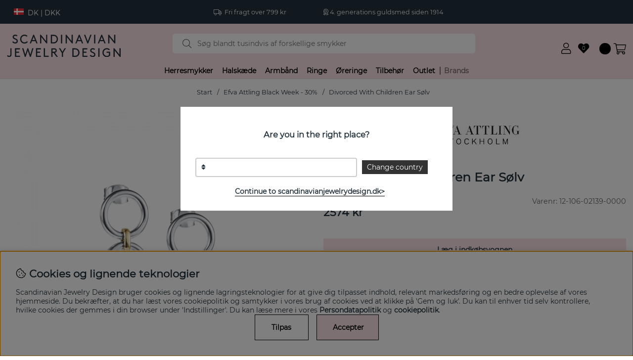

--- FILE ---
content_type: image/svg+xml
request_url: https://scandinavianjewelrydesign.dk/themes/main/design/bilder/SJD_Logo.svg
body_size: 1098
content:
<svg id="Lager_1" data-name="Lager 1" xmlns="http://www.w3.org/2000/svg" viewBox="0 0 891.7 172.9"><defs><style>.cls-1{fill:#23323c;}</style></defs><path class="cls-1" d="M1399.7,620.8h6.7V554h-9.5v49.1L1356.8,554h-6.7v66.8h9.5V571.7Zm-75.4-40.6h-28.6v9.1h19.1v17.2c-3.5,3.5-9.4,6.2-16.4,6.2-14.2,0-25.1-10.2-25.1-25.3,0-14.4,10.6-25.3,24.2-25.3,7.2,0,14.1,3.2,18,7.5l6.4-6.3c-5.8-6.4-14.9-10.3-24.4-10.3-19.3,0-33.8,15.1-33.8,34.4,0,19.8,14.7,34.4,34.6,34.4a34.35,34.35,0,0,0,26-12.4V580.2Zm-93,40.6h9.5V554h-9.5Zm-67.1-10.2a29.81,29.81,0,0,0,23.4,11.2c11.6,0,20.7-7.6,20.7-19.4,0-7.6-4.2-12.3-8.7-15.3-8.6-5.7-22.8-7.5-22.8-16,0-5.8,5.5-9,11.1-9a18,18,0,0,1,11.9,4.6l5.6-7a27,27,0,0,0-17.9-6.7c-11.6,0-20.2,8-20.2,17.8,0,7,3.7,11.5,8.5,14.7,8.9,5.8,23,7,23,17.2,0,6-5.4,10-11.6,10-6.9,0-12.4-3.8-16.3-8.6Zm-48-30.4V563h28.6v-9h-38.2v66.8h39.1v-9.1h-29.6V589.3H1138v-9.1Zm-68.7,40.6c10.6,0,17.6-2.3,23-6.3a34.18,34.18,0,0,0-.1-54.2c-5.4-4-12.3-6.3-22.9-6.3h-20v66.8Zm26.8-33.4a25.18,25.18,0,0,1-8.1,18.7c-4.2,3.6-9.7,5.6-19.1,5.6h-10V563h10c9.4,0,14.9,2,19.1,5.6a25.56,25.56,0,0,1,8.1,18.8M977.5,554H966.8l-17,26.8-17-26.8H922.1L945,590.3v30.5h9.5V590.3ZM872.3,580.2V563h13.4c4.3,0,6.5,1,8,2.5a8.69,8.69,0,0,1,0,12.2c-1.5,1.5-3.7,2.5-8,2.5Zm7.7,9.1,23.8,31.5h11.5l-24-31.9a16.53,16.53,0,0,0,7.8-3.5,17.52,17.52,0,0,0,0-27.4c-3.1-2.5-6.9-3.9-13-3.9H862.7v66.8h9.5V589.4H880ZM813.1,554h-9.5v66.8h39.1v-9.1H813.1Zm-60.9,26.2V563h28.6v-9H742.6v66.8h39.1v-9.1H752.1V589.3h22v-9.1Zm-73.8-8.8,16.7,49.4h6.7l21-66.8h-9.7l-15,48.4L681.8,554h-6.7l-16.3,48.4-15-48.4h-9.7l21,66.8h6.7Zm-90.9,8.8V563h28.6v-9H577.9v66.8H617v-9.1H587.4V589.3h22v-9.1ZM514.7,611c2.9,6.8,9.6,10.8,17.4,10.8a19.08,19.08,0,0,0,16.6-9.6c1.5-2.8,2.3-6.1,2.3-11.4V554h-9.5v47.4c0,4-.7,6-1.8,7.5a9.62,9.62,0,0,1-7.5,3.7,9.73,9.73,0,0,1-8.9-5.3Z" transform="translate(-514.7 -448.9)"/><path class="cls-1" d="M1358,516.8h6.7V450h-9.5v49L1315,450h-6.7v66.8h9.5V467.7Zm-100.2-51.1,10.3,24.8h-20.6Zm21.1,51.1h9.9L1261.1,450h-6.7l-27.7,66.8h9.9l7-17.2h28.2Zm-81,0h9.5V450h-9.5ZM1178.2,450h-9.9l-19.7,50.4L1129,450h-9.9l26.2,66.8h6.7Zm-96.4,15.7,10.3,24.8h-20.6Zm21,51.1h9.9L1085,450h-6.7l-27.7,66.8h9.9l7-17.2h28.2Zm-78.2,0h6.7V450h-9.5v49l-40.2-49h-6.7v66.8h9.5V467.7Zm-86.6,0h9.5V450H938Zm-59.3,0c10.6,0,17.6-2.3,23-6.3a34.18,34.18,0,0,0-.1-54.2c-5.4-4-12.3-6.3-22.9-6.3h-20v66.8Zm26.7-33.4a25.18,25.18,0,0,1-8.1,18.7c-4.2,3.6-9.7,5.6-19.1,5.6h-10V459h10c9.4,0,14.9,2,19.1,5.6a24.88,24.88,0,0,1,8.1,18.8m-81,33.4h6.7V450h-9.5v49l-40.2-49h-6.7v66.8h9.5V467.7ZM724.3,465.7l10.3,24.8H714Zm21,51.1h9.9L727.6,450h-6.7l-27.7,66.8h9.9l7-17.2h28.2Zm-127-33.4c0,19.8,14.7,34.4,34.6,34.4a34,34,0,0,0,26-12.4l-6.8-6.1a24.9,24.9,0,0,1-19.2,9.4c-14.2,0-25.1-10.2-25.1-25.3,0-14.4,10.6-25.3,24.2-25.3,7.2,0,14.1,3.2,18,7.5l6.4-6.3c-5.8-6.4-14.9-10.3-24.4-10.3-19.2,0-33.7,15.1-33.7,34.4m-61.9,23.1a29.81,29.81,0,0,0,23.4,11.2c11.6,0,20.7-7.6,20.7-19.4,0-7.6-4.2-12.3-8.7-15.3-8.6-5.7-22.8-7.5-22.8-16,0-5.8,5.5-9,11.1-9a18,18,0,0,1,11.9,4.6l5.6-7a27,27,0,0,0-17.9-6.7c-11.6,0-20.2,8-20.2,17.8,0,7,3.7,11.5,8.5,14.7,8.9,5.8,23,7,23,17.2,0,6-5.4,10-11.6,10-6.9,0-12.4-3.8-16.3-8.6Z" transform="translate(-514.7 -448.9)"/></svg>

--- FILE ---
content_type: image/svg+xml
request_url: https://scandinavianjewelrydesign.dk/dokument/bibliotek/Image/SJD_logo_footer.svg
body_size: 1985
content:
<?xml version="1.0" encoding="utf-8"?>
<!-- Generator: Adobe Illustrator 25.2.3, SVG Export Plug-In . SVG Version: 6.00 Build 0)  -->
<svg version="1.1" id="Lager_1" xmlns="http://www.w3.org/2000/svg" xmlns:xlink="http://www.w3.org/1999/xlink" x="0px" y="0px"
	 viewBox="0 0 1029.3 579" style="enable-background:new 0 0 1029.3 579;" xml:space="preserve">
<style type="text/css">
	.st0{fill:#FAE1E6;}
</style>
<g>
	<g>
		<path class="st0" d="M428.3,219.2c9.6,12.7,22.3,19,37.3,19c18.3,0,32.8-12.4,32.8-30.2c0-13-7.7-21.4-17-27.2
			c-16.1-10-38.7-12.2-38.7-29.3c0-12.2,10.1-19.9,22.7-19.9c9.3,0,15.8,3.4,22.3,9.2l6.1-7.1c-5.1-4.5-14.3-11.3-28.8-11.3
			c-18,0-32,12.1-32,29.6c0,11.4,6.9,18,15.3,23.1c16.4,10.1,40.5,12.4,40.5,32.8c0,13-11.9,21.1-23.1,21.1
			c-14.8,0-23.6-7.6-30.2-16.1L428.3,219.2z"/>
		<path class="st0" d="M602,180.6c0-18.6-8.5-35.4-22.3-45.6c-9.2-6.8-20.9-10.6-38.7-10.6h-10.4v9.2h9.9c15.8,0,26.2,3.2,34.2,9.5
			c11.1,8.7,17.7,22.5,17.7,37.6s-6.6,28.9-17.7,37.6c-8,6.3-18.5,9.5-34.2,9.5h-9.9v9.2H541c17.8,0,29.6-3.9,38.7-10.6
			C593.4,216,602,199.3,602,180.6 M508.7,124.4V156l0,0v81.6c0,6.9-1,10.6-2.7,13.7c-2.4,4-6.2,7-10.6,8.5v9.5
			c7.5-1.7,13.9-6,18-12.2c3.2-4.7,5-10.6,5-19.9v-0.3V124.4L508.7,124.4L508.7,124.4z"/>
		<path class="st0" d="M499.6,79.6l-3.3-11c-3.4,3.7-6.7,7.3-10.1,11H499.6z"/>
	</g>
	<polygon class="st0" points="499.5,67.2 502.3,76.6 509.6,67.2 	"/>
	<polygon class="st0" points="504.3,79.6 521.1,79.6 512.7,68.9 	"/>
	<polygon class="st0" points="515.9,67.2 523.7,77.3 526.8,67.2 	"/>
	<g>
		<path class="st0" d="M526.7,79.6h13.7c-3.5-3.7-6.9-7.4-10.3-11.2L526.7,79.6z"/>
		<path class="st0" d="M500.7,83.1h-14c6.7,8.4,18,22.7,22.5,28.2L500.7,83.1z"/>
	</g>
	<polygon class="st0" points="504.3,83.1 513.1,112.3 522,83.1 	"/>
	<g>
		<path class="st0" d="M525.6,83.1l-8.7,28.7c4.1-5.1,16-20.1,22.9-28.7H525.6z"/>
	</g>
</g>
<path class="st0" d="M954.3,511.8h6.7V445h-9.5v49.1L911.4,445h-6.7v66.8h9.5v-49.1L954.3,511.8z M878.9,471.3h-28.6v9.1h19.1v17.1
	c-3.5,3.5-9.4,6.2-16.4,6.2c-14.2,0-25.1-10.2-25.1-25.3c0-14.4,10.6-25.3,24.2-25.3c7.2,0,14.1,3.2,18,7.5l6.4-6.3
	c-5.8-6.4-14.9-10.3-24.4-10.3c-19.3,0-33.8,15.1-33.8,34.4c0,19.8,14.7,34.4,34.6,34.4c10.3,0,20.2-5.2,26-12.4L878.9,471.3
	L878.9,471.3z M785.9,511.8h9.5V445h-9.5V511.8z M718.8,501.6c5.9,7.2,14.2,11.2,23.4,11.2c11.6,0,20.7-7.6,20.7-19.4
	c0-7.6-4.2-12.3-8.7-15.3c-8.6-5.7-22.8-7.5-22.8-16c0-5.8,5.5-9,11.1-9c4.2,0,8.3,1.5,11.9,4.6l5.6-7c-3.5-3-9.4-6.7-17.9-6.7
	c-11.6,0-20.2,8-20.2,17.8c0,7,3.7,11.5,8.5,14.7c8.9,5.8,23,7,23,17.2c0,6-5.4,10-11.6,10c-6.9,0-12.4-3.8-16.3-8.6L718.8,501.6z
	 M670.8,471.3v-17.2h28.6V445h-38.2v66.8h39.1v-9.1h-29.6v-22.4h21.9v-9.1L670.8,471.3L670.8,471.3z M602.1,511.8
	c10.6,0,17.6-2.3,23-6.3c8.2-6.1,13.3-16,13.3-27.1s-5.2-21-13.4-27.1c-5.4-4-12.3-6.3-22.9-6.3h-20v66.8L602.1,511.8L602.1,511.8z
	 M628.9,478.4c0,7.4-3.1,14.2-8.1,18.7c-4.2,3.6-9.7,5.6-19.1,5.6h-10V454h10c9.4,0,14.9,2,19.1,5.6
	C625.8,464.2,628.9,471,628.9,478.4 M532.1,445h-10.7l-17,26.8l-17-26.8h-10.7l22.9,36.3v30.5h9.5v-30.5L532.1,445z M426.9,471.3
	v-17.2h13.4c4.3,0,6.5,1,8,2.5s2.5,3.7,2.5,6.1s-1,4.6-2.5,6.1s-3.7,2.5-8,2.5L426.9,471.3L426.9,471.3z M434.6,480.3l23.8,31.5
	h11.5l-24-31.9c3.3-0.6,5.7-1.8,7.8-3.5c4-3.2,6.6-8.2,6.6-13.7s-2.6-10.5-6.6-13.7c-3.1-2.5-6.9-3.9-13-3.9h-23.4v66.8h9.5v-31.5
	L434.6,480.3L434.6,480.3z M367.7,445h-9.5v66.8h39.1v-9.1h-29.6V445z M306.8,471.3v-17.2h28.6V445h-38.2v66.8h39.1v-9.1h-29.6
	v-22.4h22v-9.1L306.8,471.3L306.8,471.3z M233,462.4l16.7,49.4h6.7l21-66.8h-9.7l-15,48.4L236.4,445h-6.7l-16.3,48.4l-15-48.4h-9.7
	l21,66.8h6.7L233,462.4z M142.1,471.3v-17.2h28.6V445h-38.2v66.8h39.1v-9.1H142v-22.4h22v-9.1L142.1,471.3L142.1,471.3z M69.3,502
	c2.9,6.8,9.6,10.8,17.4,10.8c7.1,0,13.4-3.9,16.6-9.6c1.5-2.8,2.3-6.1,2.3-11.4V445h-9.5v47.4c0,4-0.7,6-1.8,7.5
	c-1.6,2.2-4.6,3.7-7.5,3.7c-4,0-7.3-2.1-8.9-5.3L69.3,502z"/>
<path class="st0" d="M912.6,407.8h6.7V341h-9.5v49.1L869.7,341H863v66.8h9.5v-49.1L912.6,407.8z M812.4,356.7l10.3,24.8h-20.6
	L812.4,356.7z M833.5,407.8h9.9L815.7,341H809l-27.7,66.8h9.9l7-17.2h28.2L833.5,407.8z M752.5,407.8h9.5V341h-9.5V407.8z
	 M732.8,341h-9.9l-19.7,50.4L683.5,341h-9.9l26.2,66.8h6.7L732.8,341z M636.4,356.7l10.3,24.8h-20.6L636.4,356.7z M657.4,407.8h9.9
	L639.6,341h-6.7l-27.7,66.8h9.9l7-17.2h28.2L657.4,407.8z M579.2,407.8h6.7V341h-9.5v49.1L536.3,341h-6.7v66.8h9.5v-49.1
	L579.2,407.8z M492.6,407.8h9.5V341h-9.5V407.8z M433.3,407.8c10.6,0,17.6-2.3,23-6.3c8.2-6.1,13.3-16,13.3-27.1s-5.2-21-13.4-27.1
	c-5.4-4-12.3-6.3-22.9-6.3h-20v66.8L433.3,407.8L433.3,407.8z M460,374.4c0,7.4-3.1,14.2-8.1,18.7c-4.2,3.6-9.7,5.6-19.1,5.6h-10
	V350h10c9.4,0,14.9,2,19.1,5.6C457,360.1,460,366.9,460,374.4 M379,407.8h6.7V341h-9.5v49.1L336.1,341h-6.7v66.8h9.5v-49.1
	L379,407.8z M278.9,356.7l10.3,24.8h-20.6L278.9,356.7z M299.9,407.8h9.9L282.1,341h-6.7l-27.7,66.8h9.9l7-17.2h28.2L299.9,407.8z
	 M172.9,374.4c0,19.8,14.7,34.4,34.6,34.4c10.3,0,20.2-5.1,26-12.4l-6.8-6.1c-3.7,4.5-10.2,9.4-19.2,9.4
	c-14.2,0-25.1-10.2-25.1-25.3c0-14.4,10.6-25.3,24.2-25.3c7.2,0,14.1,3.2,18,7.5l6.4-6.3c-5.8-6.4-14.9-10.3-24.4-10.3
	C187.4,340,172.9,355.1,172.9,374.4 M111,397.6c5.9,7.2,14.2,11.2,23.4,11.2c11.6,0,20.7-7.6,20.7-19.4c0-7.6-4.2-12.3-8.7-15.3
	c-8.6-5.7-22.8-7.5-22.8-16c0-5.8,5.5-9,11.1-9c4.2,0,8.3,1.5,11.9,4.6l5.6-7c-3.5-3-9.4-6.7-17.9-6.7c-11.6,0-20.2,8-20.2,17.8
	c0,7,3.7,11.5,8.5,14.7c8.9,5.8,23,7,23,17.2c0,6-5.4,10-11.6,10c-6.9,0-12.4-3.8-16.3-8.6L111,397.6z"/>
</svg>
